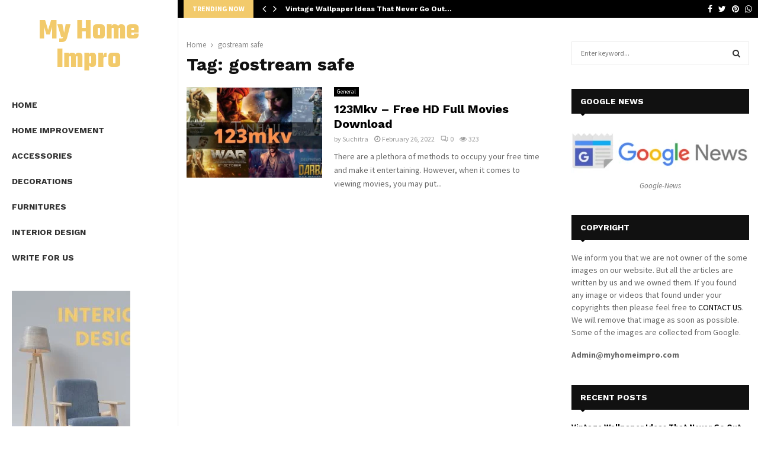

--- FILE ---
content_type: text/html; charset=UTF-8
request_url: https://myhomeimpro.com/tag/gostream-safe/
body_size: 23970
content:
<!DOCTYPE html>
<html lang="en-US">
<head>
	<meta charset="UTF-8">
		<meta name="viewport" content="width=device-width, initial-scale=1">
		<link rel="profile" href="http://gmpg.org/xfn/11">
	<meta name='robots' content='index, follow, max-image-preview:large, max-snippet:-1, max-video-preview:-1' />
<script id="cookie-law-info-gcm-var-js">
var _ckyGcm = {"status":true,"default_settings":[{"analytics":"denied","advertisement":"denied","functional":"denied","necessary":"granted","ad_user_data":"denied","ad_personalization":"denied","regions":"All"}],"wait_for_update":2000,"url_passthrough":false,"ads_data_redaction":false}</script>
<script id="cookie-law-info-gcm-js" type="text/javascript" src="https://myhomeimpro.com/wp-content/plugins/cookie-law-info/lite/frontend/js/gcm.min.js"></script> <script id="cookieyes" type="text/javascript" src="https://cdn-cookieyes.com/client_data/144d3b6580c9fe67c1345fde/script.js"></script>
	<!-- This site is optimized with the Yoast SEO plugin v26.7 - https://yoast.com/wordpress/plugins/seo/ -->
	<title>gostream safe Archives - My Home Impro</title>
	<link rel="canonical" href="https://myhomeimpro.com/tag/gostream-safe/" />
	<meta property="og:locale" content="en_US" />
	<meta property="og:type" content="article" />
	<meta property="og:title" content="gostream safe Archives - My Home Impro" />
	<meta property="og:url" content="https://myhomeimpro.com/tag/gostream-safe/" />
	<meta property="og:site_name" content="My Home Impro" />
	<meta name="twitter:card" content="summary_large_image" />
	<script type="application/ld+json" class="yoast-schema-graph">{"@context":"https://schema.org","@graph":[{"@type":"CollectionPage","@id":"https://myhomeimpro.com/tag/gostream-safe/","url":"https://myhomeimpro.com/tag/gostream-safe/","name":"gostream safe Archives - My Home Impro","isPartOf":{"@id":"https://myhomeimpro.com/#website"},"primaryImageOfPage":{"@id":"https://myhomeimpro.com/tag/gostream-safe/#primaryimage"},"image":{"@id":"https://myhomeimpro.com/tag/gostream-safe/#primaryimage"},"thumbnailUrl":"https://myhomeimpro.com/wp-content/uploads/2022/02/123Mkv.jpg","breadcrumb":{"@id":"https://myhomeimpro.com/tag/gostream-safe/#breadcrumb"},"inLanguage":"en-US"},{"@type":"ImageObject","inLanguage":"en-US","@id":"https://myhomeimpro.com/tag/gostream-safe/#primaryimage","url":"https://myhomeimpro.com/wp-content/uploads/2022/02/123Mkv.jpg","contentUrl":"https://myhomeimpro.com/wp-content/uploads/2022/02/123Mkv.jpg","width":1280,"height":720,"caption":"123Mkv"},{"@type":"BreadcrumbList","@id":"https://myhomeimpro.com/tag/gostream-safe/#breadcrumb","itemListElement":[{"@type":"ListItem","position":1,"name":"Home","item":"https://myhomeimpro.com/"},{"@type":"ListItem","position":2,"name":"gostream safe"}]},{"@type":"WebSite","@id":"https://myhomeimpro.com/#website","url":"https://myhomeimpro.com/","name":"My Home Impro","description":"Write for Us - Home Improvement Guest Post,Home Decor","potentialAction":[{"@type":"SearchAction","target":{"@type":"EntryPoint","urlTemplate":"https://myhomeimpro.com/?s={search_term_string}"},"query-input":{"@type":"PropertyValueSpecification","valueRequired":true,"valueName":"search_term_string"}}],"inLanguage":"en-US"}]}</script>
	<!-- / Yoast SEO plugin. -->


<link rel='dns-prefetch' href='//fonts.googleapis.com' />
<link rel="alternate" type="application/rss+xml" title="My Home Impro &raquo; Feed" href="https://myhomeimpro.com/feed/" />
<link rel="alternate" type="application/rss+xml" title="My Home Impro &raquo; Comments Feed" href="https://myhomeimpro.com/comments/feed/" />
<link rel="alternate" type="application/rss+xml" title="My Home Impro &raquo; gostream safe Tag Feed" href="https://myhomeimpro.com/tag/gostream-safe/feed/" />
<style id='wp-img-auto-sizes-contain-inline-css' type='text/css'>
img:is([sizes=auto i],[sizes^="auto," i]){contain-intrinsic-size:3000px 1500px}
/*# sourceURL=wp-img-auto-sizes-contain-inline-css */
</style>

<style id='wp-emoji-styles-inline-css' type='text/css'>

	img.wp-smiley, img.emoji {
		display: inline !important;
		border: none !important;
		box-shadow: none !important;
		height: 1em !important;
		width: 1em !important;
		margin: 0 0.07em !important;
		vertical-align: -0.1em !important;
		background: none !important;
		padding: 0 !important;
	}
/*# sourceURL=wp-emoji-styles-inline-css */
</style>
<link rel='stylesheet' id='wp-block-library-css' href='https://myhomeimpro.com/wp-includes/css/dist/block-library/style.min.css?ver=6.9' type='text/css' media='all' />
<style id='global-styles-inline-css' type='text/css'>
:root{--wp--preset--aspect-ratio--square: 1;--wp--preset--aspect-ratio--4-3: 4/3;--wp--preset--aspect-ratio--3-4: 3/4;--wp--preset--aspect-ratio--3-2: 3/2;--wp--preset--aspect-ratio--2-3: 2/3;--wp--preset--aspect-ratio--16-9: 16/9;--wp--preset--aspect-ratio--9-16: 9/16;--wp--preset--color--black: #000000;--wp--preset--color--cyan-bluish-gray: #abb8c3;--wp--preset--color--white: #ffffff;--wp--preset--color--pale-pink: #f78da7;--wp--preset--color--vivid-red: #cf2e2e;--wp--preset--color--luminous-vivid-orange: #ff6900;--wp--preset--color--luminous-vivid-amber: #fcb900;--wp--preset--color--light-green-cyan: #7bdcb5;--wp--preset--color--vivid-green-cyan: #00d084;--wp--preset--color--pale-cyan-blue: #8ed1fc;--wp--preset--color--vivid-cyan-blue: #0693e3;--wp--preset--color--vivid-purple: #9b51e0;--wp--preset--gradient--vivid-cyan-blue-to-vivid-purple: linear-gradient(135deg,rgb(6,147,227) 0%,rgb(155,81,224) 100%);--wp--preset--gradient--light-green-cyan-to-vivid-green-cyan: linear-gradient(135deg,rgb(122,220,180) 0%,rgb(0,208,130) 100%);--wp--preset--gradient--luminous-vivid-amber-to-luminous-vivid-orange: linear-gradient(135deg,rgb(252,185,0) 0%,rgb(255,105,0) 100%);--wp--preset--gradient--luminous-vivid-orange-to-vivid-red: linear-gradient(135deg,rgb(255,105,0) 0%,rgb(207,46,46) 100%);--wp--preset--gradient--very-light-gray-to-cyan-bluish-gray: linear-gradient(135deg,rgb(238,238,238) 0%,rgb(169,184,195) 100%);--wp--preset--gradient--cool-to-warm-spectrum: linear-gradient(135deg,rgb(74,234,220) 0%,rgb(151,120,209) 20%,rgb(207,42,186) 40%,rgb(238,44,130) 60%,rgb(251,105,98) 80%,rgb(254,248,76) 100%);--wp--preset--gradient--blush-light-purple: linear-gradient(135deg,rgb(255,206,236) 0%,rgb(152,150,240) 100%);--wp--preset--gradient--blush-bordeaux: linear-gradient(135deg,rgb(254,205,165) 0%,rgb(254,45,45) 50%,rgb(107,0,62) 100%);--wp--preset--gradient--luminous-dusk: linear-gradient(135deg,rgb(255,203,112) 0%,rgb(199,81,192) 50%,rgb(65,88,208) 100%);--wp--preset--gradient--pale-ocean: linear-gradient(135deg,rgb(255,245,203) 0%,rgb(182,227,212) 50%,rgb(51,167,181) 100%);--wp--preset--gradient--electric-grass: linear-gradient(135deg,rgb(202,248,128) 0%,rgb(113,206,126) 100%);--wp--preset--gradient--midnight: linear-gradient(135deg,rgb(2,3,129) 0%,rgb(40,116,252) 100%);--wp--preset--font-size--small: 14px;--wp--preset--font-size--medium: 20px;--wp--preset--font-size--large: 32px;--wp--preset--font-size--x-large: 42px;--wp--preset--font-size--normal: 16px;--wp--preset--font-size--huge: 42px;--wp--preset--spacing--20: 0.44rem;--wp--preset--spacing--30: 0.67rem;--wp--preset--spacing--40: 1rem;--wp--preset--spacing--50: 1.5rem;--wp--preset--spacing--60: 2.25rem;--wp--preset--spacing--70: 3.38rem;--wp--preset--spacing--80: 5.06rem;--wp--preset--shadow--natural: 6px 6px 9px rgba(0, 0, 0, 0.2);--wp--preset--shadow--deep: 12px 12px 50px rgba(0, 0, 0, 0.4);--wp--preset--shadow--sharp: 6px 6px 0px rgba(0, 0, 0, 0.2);--wp--preset--shadow--outlined: 6px 6px 0px -3px rgb(255, 255, 255), 6px 6px rgb(0, 0, 0);--wp--preset--shadow--crisp: 6px 6px 0px rgb(0, 0, 0);}:where(.is-layout-flex){gap: 0.5em;}:where(.is-layout-grid){gap: 0.5em;}body .is-layout-flex{display: flex;}.is-layout-flex{flex-wrap: wrap;align-items: center;}.is-layout-flex > :is(*, div){margin: 0;}body .is-layout-grid{display: grid;}.is-layout-grid > :is(*, div){margin: 0;}:where(.wp-block-columns.is-layout-flex){gap: 2em;}:where(.wp-block-columns.is-layout-grid){gap: 2em;}:where(.wp-block-post-template.is-layout-flex){gap: 1.25em;}:where(.wp-block-post-template.is-layout-grid){gap: 1.25em;}.has-black-color{color: var(--wp--preset--color--black) !important;}.has-cyan-bluish-gray-color{color: var(--wp--preset--color--cyan-bluish-gray) !important;}.has-white-color{color: var(--wp--preset--color--white) !important;}.has-pale-pink-color{color: var(--wp--preset--color--pale-pink) !important;}.has-vivid-red-color{color: var(--wp--preset--color--vivid-red) !important;}.has-luminous-vivid-orange-color{color: var(--wp--preset--color--luminous-vivid-orange) !important;}.has-luminous-vivid-amber-color{color: var(--wp--preset--color--luminous-vivid-amber) !important;}.has-light-green-cyan-color{color: var(--wp--preset--color--light-green-cyan) !important;}.has-vivid-green-cyan-color{color: var(--wp--preset--color--vivid-green-cyan) !important;}.has-pale-cyan-blue-color{color: var(--wp--preset--color--pale-cyan-blue) !important;}.has-vivid-cyan-blue-color{color: var(--wp--preset--color--vivid-cyan-blue) !important;}.has-vivid-purple-color{color: var(--wp--preset--color--vivid-purple) !important;}.has-black-background-color{background-color: var(--wp--preset--color--black) !important;}.has-cyan-bluish-gray-background-color{background-color: var(--wp--preset--color--cyan-bluish-gray) !important;}.has-white-background-color{background-color: var(--wp--preset--color--white) !important;}.has-pale-pink-background-color{background-color: var(--wp--preset--color--pale-pink) !important;}.has-vivid-red-background-color{background-color: var(--wp--preset--color--vivid-red) !important;}.has-luminous-vivid-orange-background-color{background-color: var(--wp--preset--color--luminous-vivid-orange) !important;}.has-luminous-vivid-amber-background-color{background-color: var(--wp--preset--color--luminous-vivid-amber) !important;}.has-light-green-cyan-background-color{background-color: var(--wp--preset--color--light-green-cyan) !important;}.has-vivid-green-cyan-background-color{background-color: var(--wp--preset--color--vivid-green-cyan) !important;}.has-pale-cyan-blue-background-color{background-color: var(--wp--preset--color--pale-cyan-blue) !important;}.has-vivid-cyan-blue-background-color{background-color: var(--wp--preset--color--vivid-cyan-blue) !important;}.has-vivid-purple-background-color{background-color: var(--wp--preset--color--vivid-purple) !important;}.has-black-border-color{border-color: var(--wp--preset--color--black) !important;}.has-cyan-bluish-gray-border-color{border-color: var(--wp--preset--color--cyan-bluish-gray) !important;}.has-white-border-color{border-color: var(--wp--preset--color--white) !important;}.has-pale-pink-border-color{border-color: var(--wp--preset--color--pale-pink) !important;}.has-vivid-red-border-color{border-color: var(--wp--preset--color--vivid-red) !important;}.has-luminous-vivid-orange-border-color{border-color: var(--wp--preset--color--luminous-vivid-orange) !important;}.has-luminous-vivid-amber-border-color{border-color: var(--wp--preset--color--luminous-vivid-amber) !important;}.has-light-green-cyan-border-color{border-color: var(--wp--preset--color--light-green-cyan) !important;}.has-vivid-green-cyan-border-color{border-color: var(--wp--preset--color--vivid-green-cyan) !important;}.has-pale-cyan-blue-border-color{border-color: var(--wp--preset--color--pale-cyan-blue) !important;}.has-vivid-cyan-blue-border-color{border-color: var(--wp--preset--color--vivid-cyan-blue) !important;}.has-vivid-purple-border-color{border-color: var(--wp--preset--color--vivid-purple) !important;}.has-vivid-cyan-blue-to-vivid-purple-gradient-background{background: var(--wp--preset--gradient--vivid-cyan-blue-to-vivid-purple) !important;}.has-light-green-cyan-to-vivid-green-cyan-gradient-background{background: var(--wp--preset--gradient--light-green-cyan-to-vivid-green-cyan) !important;}.has-luminous-vivid-amber-to-luminous-vivid-orange-gradient-background{background: var(--wp--preset--gradient--luminous-vivid-amber-to-luminous-vivid-orange) !important;}.has-luminous-vivid-orange-to-vivid-red-gradient-background{background: var(--wp--preset--gradient--luminous-vivid-orange-to-vivid-red) !important;}.has-very-light-gray-to-cyan-bluish-gray-gradient-background{background: var(--wp--preset--gradient--very-light-gray-to-cyan-bluish-gray) !important;}.has-cool-to-warm-spectrum-gradient-background{background: var(--wp--preset--gradient--cool-to-warm-spectrum) !important;}.has-blush-light-purple-gradient-background{background: var(--wp--preset--gradient--blush-light-purple) !important;}.has-blush-bordeaux-gradient-background{background: var(--wp--preset--gradient--blush-bordeaux) !important;}.has-luminous-dusk-gradient-background{background: var(--wp--preset--gradient--luminous-dusk) !important;}.has-pale-ocean-gradient-background{background: var(--wp--preset--gradient--pale-ocean) !important;}.has-electric-grass-gradient-background{background: var(--wp--preset--gradient--electric-grass) !important;}.has-midnight-gradient-background{background: var(--wp--preset--gradient--midnight) !important;}.has-small-font-size{font-size: var(--wp--preset--font-size--small) !important;}.has-medium-font-size{font-size: var(--wp--preset--font-size--medium) !important;}.has-large-font-size{font-size: var(--wp--preset--font-size--large) !important;}.has-x-large-font-size{font-size: var(--wp--preset--font-size--x-large) !important;}
/*# sourceURL=global-styles-inline-css */
</style>

<style id='classic-theme-styles-inline-css' type='text/css'>
/*! This file is auto-generated */
.wp-block-button__link{color:#fff;background-color:#32373c;border-radius:9999px;box-shadow:none;text-decoration:none;padding:calc(.667em + 2px) calc(1.333em + 2px);font-size:1.125em}.wp-block-file__button{background:#32373c;color:#fff;text-decoration:none}
/*# sourceURL=/wp-includes/css/classic-themes.min.css */
</style>
<link rel='stylesheet' id='contact-form-7-css' href='https://myhomeimpro.com/wp-content/plugins/contact-form-7/includes/css/styles.css?ver=6.1.4' type='text/css' media='all' />
<link rel='stylesheet' id='ez-toc-css' href='https://myhomeimpro.com/wp-content/plugins/easy-table-of-contents/assets/css/screen.min.css?ver=2.0.80' type='text/css' media='all' />
<style id='ez-toc-inline-css' type='text/css'>
div#ez-toc-container .ez-toc-title {font-size: 120%;}div#ez-toc-container .ez-toc-title {font-weight: 500;}div#ez-toc-container ul li , div#ez-toc-container ul li a {font-size: 95%;}div#ez-toc-container ul li , div#ez-toc-container ul li a {font-weight: 500;}div#ez-toc-container nav ul ul li {font-size: 90%;}.ez-toc-box-title {font-weight: bold; margin-bottom: 10px; text-align: center; text-transform: uppercase; letter-spacing: 1px; color: #666; padding-bottom: 5px;position:absolute;top:-4%;left:5%;background-color: inherit;transition: top 0.3s ease;}.ez-toc-box-title.toc-closed {top:-25%;}
.ez-toc-container-direction {direction: ltr;}.ez-toc-counter ul{counter-reset: item ;}.ez-toc-counter nav ul li a::before {content: counters(item, '.', decimal) '. ';display: inline-block;counter-increment: item;flex-grow: 0;flex-shrink: 0;margin-right: .2em; float: left; }.ez-toc-widget-direction {direction: ltr;}.ez-toc-widget-container ul{counter-reset: item ;}.ez-toc-widget-container nav ul li a::before {content: counters(item, '.', decimal) '. ';display: inline-block;counter-increment: item;flex-grow: 0;flex-shrink: 0;margin-right: .2em; float: left; }
/*# sourceURL=ez-toc-inline-css */
</style>
<link rel='stylesheet' id='penci-font-awesome-css' href='https://myhomeimpro.com/wp-content/themes/pennews/css/font-awesome.min.css?ver=4.5.2' type='text/css' media='all' />
<link rel='stylesheet' id='penci-fonts-css' href='//fonts.googleapis.com/css?family=Roboto%3A300%2C300italic%2C400%2C400italic%2C500%2C500italic%2C700%2C700italic%2C800%2C800italic%7CMukta+Vaani%3A300%2C300italic%2C400%2C400italic%2C500%2C500italic%2C700%2C700italic%2C800%2C800italic%7COswald%3A300%2C300italic%2C400%2C400italic%2C500%2C500italic%2C700%2C700italic%2C800%2C800italic%7CTeko%3A300%2C300italic%2C400%2C400italic%2C500%2C500italic%2C700%2C700italic%2C800%2C800italic%7CWork+Sans%3A300%2C300italic%2C400%2C400italic%2C500%2C500italic%2C700%2C700italic%2C800%2C800italic%7CSource+Sans+Pro%3A300%2C300italic%2C400%2C400italic%2C500%2C500italic%2C700%2C700italic%2C800%2C800italic%3A300%2C300italic%2C400%2C400italic%2C500%2C500italic%2C700%2C700italic%2C800%2C800italic%26subset%3Dcyrillic%2Ccyrillic-ext%2Cgreek%2Cgreek-ext%2Clatin-ext&#038;ver=1.0' type='text/css' media='all' />
<link rel='stylesheet' id='penci-vertical-nav-css' href='https://myhomeimpro.com/wp-content/themes/pennews/css/vertical-nav.css?ver=6.5.7' type='text/css' media='all' />
<link rel='stylesheet' id='penci-style-css' href='https://myhomeimpro.com/wp-content/themes/pennews/style.css?ver=6.5.7' type='text/css' media='all' />
<style id='penci-style-inline-css' type='text/css'>
.penci-block-vc.style-title-13:not(.footer-widget).style-title-center .penci-block-heading {border-right: 10px solid transparent; border-left: 10px solid transparent; }.site-branding h1, .site-branding h2 {margin: 0;}.penci-schema-markup { display: none !important; }.penci-entry-media .twitter-video { max-width: none !important; margin: 0 !important; }.penci-entry-media .fb-video { margin-bottom: 0; }.penci-entry-media .post-format-meta > iframe { vertical-align: top; }.penci-single-style-6 .penci-entry-media-top.penci-video-format-dailymotion:after, .penci-single-style-6 .penci-entry-media-top.penci-video-format-facebook:after, .penci-single-style-6 .penci-entry-media-top.penci-video-format-vimeo:after, .penci-single-style-6 .penci-entry-media-top.penci-video-format-twitter:after, .penci-single-style-7 .penci-entry-media-top.penci-video-format-dailymotion:after, .penci-single-style-7 .penci-entry-media-top.penci-video-format-facebook:after, .penci-single-style-7 .penci-entry-media-top.penci-video-format-vimeo:after, .penci-single-style-7 .penci-entry-media-top.penci-video-format-twitter:after { content: none; } .penci-single-style-5 .penci-entry-media.penci-video-format-dailymotion:after, .penci-single-style-5 .penci-entry-media.penci-video-format-facebook:after, .penci-single-style-5 .penci-entry-media.penci-video-format-vimeo:after, .penci-single-style-5 .penci-entry-media.penci-video-format-twitter:after { content: none; }@media screen and (max-width: 960px) { .penci-insta-thumb ul.thumbnails.penci_col_5 li, .penci-insta-thumb ul.thumbnails.penci_col_6 li { width: 33.33% !important; } .penci-insta-thumb ul.thumbnails.penci_col_7 li, .penci-insta-thumb ul.thumbnails.penci_col_8 li, .penci-insta-thumb ul.thumbnails.penci_col_9 li, .penci-insta-thumb ul.thumbnails.penci_col_10 li { width: 25% !important; } }.site-header.header--s12 .penci-menu-toggle-wapper,.site-header.header--s12 .header__social-search { flex: 1; }.site-header.header--s5 .site-branding {  padding-right: 0;margin-right: 40px; }.penci-block_37 .penci_post-meta { padding-top: 8px; }.penci-block_37 .penci-post-excerpt + .penci_post-meta { padding-top: 0; }.penci-hide-text-votes { display: none; }.penci-usewr-review {  border-top: 1px solid #ececec; }.penci-review-score {top: 5px; position: relative; }.penci-social-counter.penci-social-counter--style-3 .penci-social__empty a, .penci-social-counter.penci-social-counter--style-4 .penci-social__empty a, .penci-social-counter.penci-social-counter--style-5 .penci-social__empty a, .penci-social-counter.penci-social-counter--style-6 .penci-social__empty a { display: flex; justify-content: center; align-items: center; }.penci-block-error { padding: 0 20px 20px; }@media screen and (min-width: 1240px){ .penci_dis_padding_bw .penci-content-main.penci-col-4:nth-child(3n+2) { padding-right: 15px; padding-left: 15px; }}.bos_searchbox_widget_class.penci-vc-column-1 #flexi_searchbox #b_searchboxInc .b_submitButton_wrapper{ padding-top: 10px; padding-bottom: 10px; }.mfp-image-holder .mfp-close, .mfp-iframe-holder .mfp-close { background: transparent; border-color: transparent; }h1, h2, h3, h4, h5, h6,.error404 .page-title,
		.error404 .penci-block-vc .penci-block__title, .footer__bottom.style-2 .block-title {font-family: 'Work Sans', sans-serif}.penci-block-vc .penci-block__title, .penci-menu-hbg .penci-block-vc .penci-block__title, .penci-menu-hbg-widgets .menu-hbg-title{ font-family:'Work Sans', sans-serif; }body, button, input, select, textarea,.woocommerce ul.products li.product .button,#site-navigation .penci-megamenu .penci-mega-thumbnail .mega-cat-name{font-family: 'Source Sans Pro', sans-serif}.single .entry-content,.page .entry-content{ font-size:16px; }.main-navigation a,.mobile-sidebar .primary-menu-mobile li a, .penci-menu-hbg .primary-menu-mobile li a{ font-family: 'Work Sans', sans-serif; }.main-navigation a,.mobile-sidebar .primary-menu-mobile li a, .penci-menu-hbg .primary-menu-mobile li a{ font-weight: 700; }.penci-menu-hbg-widgets .menu-hbg-title { font-family:'Work Sans', sans-serif }
		.woocommerce div.product .related > h2,.woocommerce div.product .upsells > h2,
		.post-title-box .post-box-title,.site-content #respond h3,.site-content .widget-title,
		.site-content .widgettitle,
		body.page-template-full-width.page-paged-2 .site-content .widget.penci-block-vc .penci-block__title,
		body:not( .page-template-full-width ) .site-content .widget.penci-block-vc .penci-block__title{ font-size:14px !important;font-family:'Work Sans', sans-serif !important; }.footer__copyright_menu { padding-top:10px; padding-bottom: 10px; }body{ background-color: #fff; }.penci_dis_padding_bw .penci-block-vc.style-title-11:not(.footer-widget) .penci-block__title a,
		.penci_dis_padding_bw .penci-block-vc.style-title-11:not(.footer-widget) .penci-block__title span, 
		.penci_dis_padding_bw .penci-block-vc.style-title-11:not(.footer-widget) .penci-subcat-filter, 
		.penci_dis_padding_bw .penci-block-vc.style-title-11:not(.footer-widget) .penci-slider-nav{ background-color:#ffffff; }.buy-button{ background-color:#f2ca6b !important; }.penci-menuhbg-toggle:hover .lines-button:after,.penci-menuhbg-toggle:hover .penci-lines:before,.penci-menuhbg-toggle:hover .penci-lines:after.penci-login-container a,.penci_list_shortcode li:before,.footer__sidebars .penci-block-vc .penci__post-title a:hover,.penci-viewall-results a:hover,.post-entry .penci-portfolio-filter ul li.active a, .penci-portfolio-filter ul li.active a,.penci-ajax-search-results-wrapper .penci__post-title a:hover{ color: #f2ca6b; }.penci-tweets-widget-content .icon-tweets,.penci-tweets-widget-content .tweet-intents a,.penci-tweets-widget-content .tweet-intents span:after,.woocommerce .star-rating span,.woocommerce .comment-form p.stars a:hover,.woocommerce div.product .woocommerce-tabs ul.tabs li a:hover,.penci-subcat-list .flexMenu-viewMore:hover a, .penci-subcat-list .flexMenu-viewMore:focus a,.penci-subcat-list .flexMenu-viewMore .flexMenu-popup .penci-subcat-item a:hover,.penci-owl-carousel-style .owl-dot.active span, .penci-owl-carousel-style .owl-dot:hover span,.penci-owl-carousel-slider .owl-dot.active span,.penci-owl-carousel-slider .owl-dot:hover span{ color: #f2ca6b; }.penci-owl-carousel-slider .owl-dot.active span,.penci-owl-carousel-slider .owl-dot:hover span{ background-color: #f2ca6b; }blockquote, q,.penci-post-pagination a:hover,a:hover,.penci-entry-meta a:hover,.penci-portfolio-below_img .inner-item-portfolio .portfolio-desc a:hover h3,.main-navigation.penci_disable_padding_menu > ul:not(.children) > li:hover > a,.main-navigation.penci_disable_padding_menu > ul:not(.children) > li:active > a,.main-navigation.penci_disable_padding_menu > ul:not(.children) > li.current-menu-item > a,.main-navigation.penci_disable_padding_menu > ul:not(.children) > li.current-menu-ancestor > a,.main-navigation.penci_disable_padding_menu > ul:not(.children) > li.current-category-ancestor > a,.site-header.header--s11 .main-navigation.penci_enable_line_menu .menu > li:hover > a,.site-header.header--s11 .main-navigation.penci_enable_line_menu .menu > li:active > a,.site-header.header--s11 .main-navigation.penci_enable_line_menu .menu > li.current-menu-item > a,.main-navigation.penci_disable_padding_menu ul.menu > li > a:hover,.main-navigation ul li:hover > a,.main-navigation ul li:active > a,.main-navigation li.current-menu-item > a,#site-navigation .penci-megamenu .penci-mega-child-categories a.cat-active,#site-navigation .penci-megamenu .penci-content-megamenu .penci-mega-latest-posts .penci-mega-post a:not(.mega-cat-name):hover,.penci-post-pagination h5 a:hover{ color: #f2ca6b; }.penci-menu-hbg .primary-menu-mobile li a:hover,.penci-menu-hbg .primary-menu-mobile li.toggled-on > a,.penci-menu-hbg .primary-menu-mobile li.toggled-on > .dropdown-toggle,.penci-menu-hbg .primary-menu-mobile li.current-menu-item > a,.penci-menu-hbg .primary-menu-mobile li.current-menu-item > .dropdown-toggle,.mobile-sidebar .primary-menu-mobile li a:hover,.mobile-sidebar .primary-menu-mobile li.toggled-on-first > a,.mobile-sidebar .primary-menu-mobile li.toggled-on > a,.mobile-sidebar .primary-menu-mobile li.toggled-on > .dropdown-toggle,.mobile-sidebar .primary-menu-mobile li.current-menu-item > a,.mobile-sidebar .primary-menu-mobile li.current-menu-item > .dropdown-toggle,.mobile-sidebar #sidebar-nav-logo a,.mobile-sidebar #sidebar-nav-logo a:hover.mobile-sidebar #sidebar-nav-logo:before,.penci-recipe-heading a.penci-recipe-print,.widget a:hover,.widget.widget_recent_entries li a:hover, .widget.widget_recent_comments li a:hover, .widget.widget_meta li a:hover,.penci-topbar a:hover,.penci-topbar ul li:hover,.penci-topbar ul li a:hover,.penci-topbar ul.menu li ul.sub-menu li a:hover,.site-branding a, .site-branding .site-title{ color: #f2ca6b; }.penci-viewall-results a:hover,.penci-ajax-search-results-wrapper .penci__post-title a:hover,.header__search_dis_bg .search-click:hover,.header__social-media a:hover,.penci-login-container .link-bottom a,.error404 .page-content a,.penci-no-results .search-form .search-submit:hover,.error404 .page-content .search-form .search-submit:hover,.penci_breadcrumbs a:hover, .penci_breadcrumbs a:hover span,.penci-archive .entry-meta a:hover,.penci-caption-above-img .wp-caption a:hover,.penci-author-content .author-social:hover,.entry-content a,.comment-content a,.penci-page-style-5 .penci-active-thumb .penci-entry-meta a:hover,.penci-single-style-5 .penci-active-thumb .penci-entry-meta a:hover{ color: #f2ca6b; }blockquote:not(.wp-block-quote).style-2:before{ background-color: transparent; }blockquote.style-2:before,blockquote:not(.wp-block-quote),blockquote.style-2 cite, blockquote.style-2 .author,blockquote.style-3 cite, blockquote.style-3 .author,.woocommerce ul.products li.product .price,.woocommerce ul.products li.product .price ins,.woocommerce div.product p.price ins,.woocommerce div.product span.price ins, .woocommerce div.product p.price, .woocommerce div.product span.price,.woocommerce div.product .entry-summary div[itemprop="description"] blockquote:before, .woocommerce div.product .woocommerce-tabs #tab-description blockquote:before,.woocommerce-product-details__short-description blockquote:before,.woocommerce div.product .entry-summary div[itemprop="description"] blockquote cite, .woocommerce div.product .entry-summary div[itemprop="description"] blockquote .author,.woocommerce div.product .woocommerce-tabs #tab-description blockquote cite, .woocommerce div.product .woocommerce-tabs #tab-description blockquote .author,.woocommerce div.product .product_meta > span a:hover,.woocommerce div.product .woocommerce-tabs ul.tabs li.active{ color: #f2ca6b; }.woocommerce #respond input#submit.alt.disabled:hover,.woocommerce #respond input#submit.alt:disabled:hover,.woocommerce #respond input#submit.alt:disabled[disabled]:hover,.woocommerce a.button.alt.disabled,.woocommerce a.button.alt.disabled:hover,.woocommerce a.button.alt:disabled,.woocommerce a.button.alt:disabled:hover,.woocommerce a.button.alt:disabled[disabled],.woocommerce a.button.alt:disabled[disabled]:hover,.woocommerce button.button.alt.disabled,.woocommerce button.button.alt.disabled:hover,.woocommerce button.button.alt:disabled,.woocommerce button.button.alt:disabled:hover,.woocommerce button.button.alt:disabled[disabled],.woocommerce button.button.alt:disabled[disabled]:hover,.woocommerce input.button.alt.disabled,.woocommerce input.button.alt.disabled:hover,.woocommerce input.button.alt:disabled,.woocommerce input.button.alt:disabled:hover,.woocommerce input.button.alt:disabled[disabled],.woocommerce input.button.alt:disabled[disabled]:hover{ background-color: #f2ca6b; }.woocommerce ul.cart_list li .amount, .woocommerce ul.product_list_widget li .amount,.woocommerce table.shop_table td.product-name a:hover,.woocommerce-cart .cart-collaterals .cart_totals table td .amount,.woocommerce .woocommerce-info:before,.woocommerce form.checkout table.shop_table .order-total .amount,.post-entry .penci-portfolio-filter ul li a:hover,.post-entry .penci-portfolio-filter ul li.active a,.penci-portfolio-filter ul li a:hover,.penci-portfolio-filter ul li.active a,#bbpress-forums li.bbp-body ul.forum li.bbp-forum-info a:hover,#bbpress-forums li.bbp-body ul.topic li.bbp-topic-title a:hover,#bbpress-forums li.bbp-body ul.forum li.bbp-forum-info .bbp-forum-content a,#bbpress-forums li.bbp-body ul.topic p.bbp-topic-meta a,#bbpress-forums .bbp-breadcrumb a:hover, #bbpress-forums .bbp-breadcrumb .bbp-breadcrumb-current:hover,#bbpress-forums .bbp-forum-freshness a:hover,#bbpress-forums .bbp-topic-freshness a:hover{ color: #f2ca6b; }.footer__bottom a,.footer__logo a, .footer__logo a:hover,.site-info a,.site-info a:hover,.sub-footer-menu li a:hover,.footer__sidebars a:hover,.penci-block-vc .social-buttons a:hover,.penci-inline-related-posts .penci_post-meta a:hover,.penci__general-meta .penci_post-meta a:hover,.penci-block_video.style-1 .penci_post-meta a:hover,.penci-block_video.style-7 .penci_post-meta a:hover,.penci-block-vc .penci-block__title a:hover,.penci-block-vc.style-title-2 .penci-block__title a:hover,.penci-block-vc.style-title-2:not(.footer-widget) .penci-block__title a:hover,.penci-block-vc.style-title-4 .penci-block__title a:hover,.penci-block-vc.style-title-4:not(.footer-widget) .penci-block__title a:hover,.penci-block-vc .penci-subcat-filter .penci-subcat-item a.active, .penci-block-vc .penci-subcat-filter .penci-subcat-item a:hover ,.penci-block_1 .penci_post-meta a:hover,.penci-inline-related-posts.penci-irp-type-grid .penci__post-title:hover{ color: #f2ca6b; }.penci-block_10 .penci-posted-on a,.penci-block_10 .penci-block__title a:hover,.penci-block_10 .penci__post-title a:hover,.penci-block_26 .block26_first_item .penci__post-title:hover,.penci-block_30 .penci_post-meta a:hover,.penci-block_33 .block33_big_item .penci_post-meta a:hover,.penci-block_36 .penci-chart-text,.penci-block_video.style-1 .block_video_first_item.penci-title-ab-img .penci_post_content a:hover,.penci-block_video.style-1 .block_video_first_item.penci-title-ab-img .penci_post-meta a:hover,.penci-block_video.style-6 .penci__post-title:hover,.penci-block_video.style-7 .penci__post-title:hover,.penci-owl-featured-area.style-12 .penci-small_items h3 a:hover,.penci-owl-featured-area.style-12 .penci-small_items .penci-slider__meta a:hover ,.penci-owl-featured-area.style-12 .penci-small_items .owl-item.current h3 a,.penci-owl-featured-area.style-13 .penci-small_items h3 a:hover,.penci-owl-featured-area.style-13 .penci-small_items .penci-slider__meta a:hover,.penci-owl-featured-area.style-13 .penci-small_items .owl-item.current h3 a,.penci-owl-featured-area.style-14 .penci-small_items h3 a:hover,.penci-owl-featured-area.style-14 .penci-small_items .penci-slider__meta a:hover ,.penci-owl-featured-area.style-14 .penci-small_items .owl-item.current h3 a,.penci-owl-featured-area.style-17 h3 a:hover,.penci-owl-featured-area.style-17 .penci-slider__meta a:hover,.penci-fslider28-wrapper.penci-block-vc .penci-slider-nav a:hover,.penci-videos-playlist .penci-video-nav .penci-video-playlist-item .penci-video-play-icon,.penci-videos-playlist .penci-video-nav .penci-video-playlist-item.is-playing { color: #f2ca6b; }.penci-block_video.style-7 .penci_post-meta a:hover,.penci-ajax-more.disable_bg_load_more .penci-ajax-more-button:hover, .penci-ajax-more.disable_bg_load_more .penci-block-ajax-more-button:hover{ color: #f2ca6b; }.site-main #buddypress input[type=submit]:hover,.site-main #buddypress div.generic-button a:hover,.site-main #buddypress .comment-reply-link:hover,.site-main #buddypress a.button:hover,.site-main #buddypress a.button:focus,.site-main #buddypress ul.button-nav li a:hover,.site-main #buddypress ul.button-nav li.current a,.site-main #buddypress .dir-search input[type=submit]:hover, .site-main #buddypress .groups-members-search input[type=submit]:hover,.site-main #buddypress div.item-list-tabs ul li.selected a,.site-main #buddypress div.item-list-tabs ul li.current a,.site-main #buddypress div.item-list-tabs ul li a:hover{ border-color: #f2ca6b;background-color: #f2ca6b; }.site-main #buddypress table.notifications thead tr, .site-main #buddypress table.notifications-settings thead tr,.site-main #buddypress table.profile-settings thead tr, .site-main #buddypress table.profile-fields thead tr,.site-main #buddypress table.profile-settings thead tr, .site-main #buddypress table.profile-fields thead tr,.site-main #buddypress table.wp-profile-fields thead tr, .site-main #buddypress table.messages-notices thead tr,.site-main #buddypress table.forum thead tr{ border-color: #f2ca6b;background-color: #f2ca6b; }.site-main .bbp-pagination-links a:hover, .site-main .bbp-pagination-links span.current,#buddypress div.item-list-tabs:not(#subnav) ul li.selected a, #buddypress div.item-list-tabs:not(#subnav) ul li.current a, #buddypress div.item-list-tabs:not(#subnav) ul li a:hover,#buddypress ul.item-list li div.item-title a, #buddypress ul.item-list li h4 a,div.bbp-template-notice a,#bbpress-forums li.bbp-body ul.topic li.bbp-topic-title a,#bbpress-forums li.bbp-body .bbp-forums-list li,.site-main #buddypress .activity-header a:first-child, #buddypress .comment-meta a:first-child, #buddypress .acomment-meta a:first-child{ color: #f2ca6b !important; }.single-tribe_events .tribe-events-schedule .tribe-events-cost{ color: #f2ca6b; }.tribe-events-list .tribe-events-loop .tribe-event-featured,#tribe-events .tribe-events-button,#tribe-events .tribe-events-button:hover,#tribe_events_filters_wrapper input[type=submit],.tribe-events-button, .tribe-events-button.tribe-active:hover,.tribe-events-button.tribe-inactive,.tribe-events-button:hover,.tribe-events-calendar td.tribe-events-present div[id*=tribe-events-daynum-],.tribe-events-calendar td.tribe-events-present div[id*=tribe-events-daynum-]>a,#tribe-bar-form .tribe-bar-submit input[type=submit]:hover{ background-color: #f2ca6b; }.woocommerce span.onsale,.show-search:after,select option:focus,.woocommerce .widget_shopping_cart p.buttons a:hover, .woocommerce.widget_shopping_cart p.buttons a:hover, .woocommerce .widget_price_filter .price_slider_amount .button:hover, .woocommerce div.product form.cart .button:hover,.woocommerce .widget_price_filter .ui-slider .ui-slider-handle,.penci-block-vc.style-title-2:not(.footer-widget) .penci-block__title a, .penci-block-vc.style-title-2:not(.footer-widget) .penci-block__title span,.penci-block-vc.style-title-3:not(.footer-widget) .penci-block-heading:after,.penci-block-vc.style-title-4:not(.footer-widget) .penci-block__title a, .penci-block-vc.style-title-4:not(.footer-widget) .penci-block__title span,.penci-archive .penci-archive__content .penci-cat-links a:hover,.mCSB_scrollTools .mCSB_dragger .mCSB_dragger_bar,.penci-block-vc .penci-cat-name:hover,#buddypress .activity-list li.load-more, #buddypress .activity-list li.load-newest,#buddypress .activity-list li.load-more:hover, #buddypress .activity-list li.load-newest:hover,.site-main #buddypress button:hover, .site-main #buddypress a.button:hover, .site-main #buddypress input[type=button]:hover, .site-main #buddypress input[type=reset]:hover{ background-color: #f2ca6b; }.penci-block-vc.style-title-grid:not(.footer-widget) .penci-block__title span, .penci-block-vc.style-title-grid:not(.footer-widget) .penci-block__title a,.penci-block-vc .penci_post_thumb:hover .penci-cat-name,.mCSB_scrollTools .mCSB_dragger:active .mCSB_dragger_bar,.mCSB_scrollTools .mCSB_dragger.mCSB_dragger_onDrag .mCSB_dragger_bar,.main-navigation > ul:not(.children) > li:hover > a,.main-navigation > ul:not(.children) > li:active > a,.main-navigation > ul:not(.children) > li.current-menu-item > a,.main-navigation.penci_enable_line_menu > ul:not(.children) > li > a:before,.main-navigation a:hover,#site-navigation .penci-megamenu .penci-mega-thumbnail .mega-cat-name:hover,#site-navigation .penci-megamenu .penci-mega-thumbnail:hover .mega-cat-name,.penci-review-process span,.penci-review-score-total,.topbar__trending .headline-title,.header__search:not(.header__search_dis_bg) .search-click,.cart-icon span.items-number{ background-color: #f2ca6b; }.main-navigation > ul:not(.children) > li.highlight-button > a{ background-color: #f2ca6b; }.main-navigation > ul:not(.children) > li.highlight-button:hover > a,.main-navigation > ul:not(.children) > li.highlight-button:active > a,.main-navigation > ul:not(.children) > li.highlight-button.current-category-ancestor > a,.main-navigation > ul:not(.children) > li.highlight-button.current-menu-ancestor > a,.main-navigation > ul:not(.children) > li.highlight-button.current-menu-item > a{ border-color: #f2ca6b; }.login__form .login__form__login-submit input:hover,.penci-login-container .penci-login input[type="submit"]:hover,.penci-archive .penci-entry-categories a:hover,.single .penci-cat-links a:hover,.page .penci-cat-links a:hover,.woocommerce #respond input#submit:hover, .woocommerce a.button:hover, .woocommerce button.button:hover, .woocommerce input.button:hover,.woocommerce div.product .entry-summary div[itemprop="description"]:before,.woocommerce div.product .entry-summary div[itemprop="description"] blockquote .author span:after, .woocommerce div.product .woocommerce-tabs #tab-description blockquote .author span:after,.woocommerce-product-details__short-description blockquote .author span:after,.woocommerce #respond input#submit.alt:hover, .woocommerce a.button.alt:hover, .woocommerce button.button.alt:hover, .woocommerce input.button.alt:hover,#scroll-to-top:hover,div.wpforms-container .wpforms-form input[type=submit]:hover,div.wpforms-container .wpforms-form button[type=submit]:hover,div.wpforms-container .wpforms-form .wpforms-page-button:hover,div.wpforms-container .wpforms-form .wpforms-page-button:hover,#respond #submit:hover,.wpcf7 input[type="submit"]:hover,.widget_wysija input[type="submit"]:hover{ background-color: #f2ca6b; }.penci-block_video .penci-close-video:hover,.penci-block_5 .penci_post_thumb:hover .penci-cat-name,.penci-block_25 .penci_post_thumb:hover .penci-cat-name,.penci-block_8 .penci_post_thumb:hover .penci-cat-name,.penci-block_14 .penci_post_thumb:hover .penci-cat-name,.penci-block-vc.style-title-grid .penci-block__title span, .penci-block-vc.style-title-grid .penci-block__title a,.penci-block_7 .penci_post_thumb:hover .penci-order-number,.penci-block_15 .penci-post-order,.penci-news_ticker .penci-news_ticker__title{ background-color: #f2ca6b; }.penci-owl-featured-area .penci-item-mag:hover .penci-slider__cat .penci-cat-name,.penci-owl-featured-area .penci-slider__cat .penci-cat-name:hover,.penci-owl-featured-area.style-12 .penci-small_items .owl-item.current .penci-cat-name,.penci-owl-featured-area.style-13 .penci-big_items .penci-slider__cat .penci-cat-name,.penci-owl-featured-area.style-13 .button-read-more:hover,.penci-owl-featured-area.style-13 .penci-small_items .owl-item.current .penci-cat-name,.penci-owl-featured-area.style-14 .penci-small_items .owl-item.current .penci-cat-name,.penci-owl-featured-area.style-18 .penci-slider__cat .penci-cat-name{ background-color: #f2ca6b; }.show-search .show-search__content:after,.penci-wide-content .penci-owl-featured-area.style-23 .penci-slider__text,.penci-grid_2 .grid2_first_item:hover .penci-cat-name,.penci-grid_2 .penci-post-item:hover .penci-cat-name,.penci-grid_3 .penci-post-item:hover .penci-cat-name,.penci-grid_1 .penci-post-item:hover .penci-cat-name,.penci-videos-playlist .penci-video-nav .penci-playlist-title,.widget-area .penci-videos-playlist .penci-video-nav .penci-video-playlist-item .penci-video-number,.widget-area .penci-videos-playlist .penci-video-nav .penci-video-playlist-item .penci-video-play-icon,.widget-area .penci-videos-playlist .penci-video-nav .penci-video-playlist-item .penci-video-paused-icon,.penci-owl-featured-area.style-17 .penci-slider__text::after,#scroll-to-top:hover{ background-color: #f2ca6b; }.featured-area-custom-slider .penci-owl-carousel-slider .owl-dot span,.main-navigation > ul:not(.children) > li ul.sub-menu,.error404 .not-found,.error404 .penci-block-vc,.woocommerce .woocommerce-error, .woocommerce .woocommerce-info, .woocommerce .woocommerce-message,.penci-owl-featured-area.style-12 .penci-small_items,.penci-owl-featured-area.style-12 .penci-small_items .owl-item.current .penci_post_thumb,.penci-owl-featured-area.style-13 .button-read-more:hover{ border-color: #f2ca6b; }.widget .tagcloud a:hover,.penci-social-buttons .penci-social-item.like.liked,.site-footer .widget .tagcloud a:hover,.penci-recipe-heading a.penci-recipe-print:hover,.penci-custom-slider-container .pencislider-content .pencislider-btn-trans:hover,button:hover,.button:hover, .entry-content a.button:hover,.penci-vc-btn-wapper .penci-vc-btn.penci-vcbtn-trans:hover, input[type="button"]:hover,input[type="reset"]:hover,input[type="submit"]:hover,.penci-ajax-more .penci-ajax-more-button:hover,.penci-ajax-more .penci-portfolio-more-button:hover,.woocommerce nav.woocommerce-pagination ul li a:focus, .woocommerce nav.woocommerce-pagination ul li a:hover,.woocommerce nav.woocommerce-pagination ul li span.current,.penci-block_10 .penci-more-post:hover,.penci-block_15 .penci-more-post:hover,.penci-block_36 .penci-more-post:hover,.penci-block_video.style-7 .penci-owl-carousel-slider .owl-dot.active span,.penci-block_video.style-7 .penci-owl-carousel-slider .owl-dot:hover span ,.penci-block_video.style-7 .penci-owl-carousel-slider .owl-dot:hover span ,.penci-ajax-more .penci-ajax-more-button:hover,.penci-ajax-more .penci-block-ajax-more-button:hover,.penci-ajax-more .penci-ajax-more-button.loading-posts:hover, .penci-ajax-more .penci-block-ajax-more-button.loading-posts:hover,.site-main #buddypress .activity-list li.load-more a:hover, .site-main #buddypress .activity-list li.load-newest a,.penci-owl-carousel-slider.penci-tweets-slider .owl-dots .owl-dot.active span, .penci-owl-carousel-slider.penci-tweets-slider .owl-dots .owl-dot:hover span,.penci-pagination:not(.penci-ajax-more) span.current, .penci-pagination:not(.penci-ajax-more) a:hover{border-color:#f2ca6b;background-color: #f2ca6b;}.penci-owl-featured-area.style-23 .penci-slider-overlay{ 
		background: -moz-linear-gradient(left, transparent 26%, #f2ca6b  65%);
	    background: -webkit-gradient(linear, left top, right top, color-stop(26%, #f2ca6b ), color-stop(65%, transparent));
	    background: -webkit-linear-gradient(left, transparent 26%, #f2ca6b 65%);
	    background: -o-linear-gradient(left, transparent 26%, #f2ca6b 65%);
	    background: -ms-linear-gradient(left, transparent 26%, #f2ca6b 65%);
	    background: linear-gradient(to right, transparent 26%, #f2ca6b 65%);
	    filter: progid:DXImageTransform.Microsoft.gradient(startColorstr='#f2ca6b', endColorstr='#f2ca6b', GradientType=1);
		 }.site-main #buddypress .activity-list li.load-more a, .site-main #buddypress .activity-list li.load-newest a,.header__search:not(.header__search_dis_bg) .search-click:hover,.tagcloud a:hover,.site-footer .widget .tagcloud a:hover{ transition: all 0.3s; opacity: 0.8; }.penci-loading-animation-1 .penci-loading-animation,.penci-loading-animation-1 .penci-loading-animation:before,.penci-loading-animation-1 .penci-loading-animation:after,.penci-loading-animation-5 .penci-loading-animation,.penci-loading-animation-6 .penci-loading-animation:before,.penci-loading-animation-7 .penci-loading-animation,.penci-loading-animation-8 .penci-loading-animation,.penci-loading-animation-9 .penci-loading-circle-inner:before,.penci-load-thecube .penci-load-cube:before,.penci-three-bounce .one,.penci-three-bounce .two,.penci-three-bounce .three{ background-color: #f2ca6b; }#main .widget .tagcloud a{ }#main .widget .tagcloud a:hover{}.single .penci-cat-links a:hover, .page .penci-cat-links a:hover{ background-color:#f2ca6b; }.penci-menu-hbg { width:300px; transform: translateX(-300px); -webkit-transform: translateX(-300px); -moz-transform: translateX(-300px); }.penci-menu-hbg.penci-menu-hbg-right {transform: translateX(300px); -webkit-transform: translateX(300px); -moz-transform: translateX(300px);}.penci-menu-hbg .penci-block-vc .penci-block__title span:before, .penci-menu-hbg .penci-block-vc .penci-block__title span:after,.penci-menu-hbg-widgets .menu-hbg-title span:before,.penci-menu-hbg-widgets .menu-hbg-title span:after{width:300px}.penci-vernav-poleft.penci-menuhbg-open .penci-vernav-toggle{left: 300px;}.penci-vernav-poright.penci-menuhbg-open .penci-vernav-toggle{right: 300px;}@media only screen and (min-width: 1240px) {.penci-vernav-enable .penci-menu-hbg-left + .penci-wrapper-boxed{padding-left: 300px;}.penci-vernav-enable .penci-menu-hbg-right + .penci-wrapper-boxed{padding-right: 300px;}.penci-vernav-enable .is-sticky .site-header{width: calc(100% - 300px);}}.penci-menu-hbg .primary-menu-mobile li, .penci-menu-hbg ul.sub-menu{ border-color:#ffffff ; }body.penci-body-boxed, body.custom-background.penci-body-boxed {  background-image: url(https://myhomeimpro.com/wp-content/uploads/2022/07/banner.jpg);}
/*# sourceURL=penci-style-inline-css */
</style>
<script type="text/javascript" src="https://myhomeimpro.com/wp-includes/js/jquery/jquery.min.js?ver=3.7.1" id="jquery-core-js"></script>
<script type="text/javascript" src="https://myhomeimpro.com/wp-includes/js/jquery/jquery-migrate.min.js?ver=3.4.1" id="jquery-migrate-js"></script>
<link rel="EditURI" type="application/rsd+xml" title="RSD" href="https://myhomeimpro.com/xmlrpc.php?rsd" />
<meta name="generator" content="WordPress 6.9" />
<script type="application/ld+json">{
    "@context": "http:\/\/schema.org\/",
    "@type": "organization",
    "@id": "#organization",
    "logo": "",
    "url": "https:\/\/myhomeimpro.com\/",
    "name": "My Home Impro",
    "description": "Write for Us - Home Improvement Guest Post,Home Decor"
}</script><script type="application/ld+json">{
    "@context": "http:\/\/schema.org\/",
    "@type": "WebSite",
    "name": "My Home Impro",
    "alternateName": "Write for Us - Home Improvement Guest Post,Home Decor",
    "url": "https:\/\/myhomeimpro.com\/"
}</script><script type="application/ld+json">{
    "@context": "http:\/\/schema.org\/",
    "@type": "WPSideBar",
    "name": "Sidebar Right",
    "alternateName": "Add widgets here to display them on blog and single",
    "url": "https:\/\/myhomeimpro.com\/tag\/gostream-safe"
}</script><script type="application/ld+json">{
    "@context": "http:\/\/schema.org\/",
    "@type": "WPSideBar",
    "name": "Hamburger Widget Below",
    "alternateName": "Display widgets on below menu on menu hamburger",
    "url": "https:\/\/myhomeimpro.com\/tag\/gostream-safe"
}</script><meta property="fb:app_id" content="348280475330978"><style type="text/css" id="custom-background-css">
body.custom-background { background-color: #ffffff; }
</style>
	<!-- Google tag (gtag.js) -->
<script async src="https://www.googletagmanager.com/gtag/js?id=G-5CSXHQJEPD"></script>
<script>
  window.dataLayer = window.dataLayer || [];
  function gtag(){dataLayer.push(arguments);}
  gtag('js', new Date());

  gtag('config', 'G-5CSXHQJEPD');
</script><link rel="icon" href="https://myhomeimpro.com/wp-content/uploads/2020/02/cropped-4-interesting-logo-design-techniques-that-redefine-the-mores-of-creativity-32x32.png" sizes="32x32" />
<link rel="icon" href="https://myhomeimpro.com/wp-content/uploads/2020/02/cropped-4-interesting-logo-design-techniques-that-redefine-the-mores-of-creativity-192x192.png" sizes="192x192" />
<link rel="apple-touch-icon" href="https://myhomeimpro.com/wp-content/uploads/2020/02/cropped-4-interesting-logo-design-techniques-that-redefine-the-mores-of-creativity-180x180.png" />
<meta name="msapplication-TileImage" content="https://myhomeimpro.com/wp-content/uploads/2020/02/cropped-4-interesting-logo-design-techniques-that-redefine-the-mores-of-creativity-270x270.png" />
	<style>
		a.custom-button.pencisc-button {
			background: transparent;
			color: #D3347B;
			border: 2px solid #D3347B;
			line-height: 36px;
			padding: 0 20px;
			font-size: 14px;
			font-weight: bold;
		}
		a.custom-button.pencisc-button:hover {
			background: #D3347B;
			color: #fff;
			border: 2px solid #D3347B;
		}
		a.custom-button.pencisc-button.pencisc-small {
			line-height: 28px;
			font-size: 12px;
		}
		a.custom-button.pencisc-button.pencisc-large {
			line-height: 46px;
			font-size: 18px;
		}
	</style>
	
	<!-- Global site tag (gtag.js) - Google Analytics -->
<script async src="https://www.googletagmanager.com/gtag/js?id=UA-155215016-1"></script>
<script>
  window.dataLayer = window.dataLayer || [];
  function gtag(){dataLayer.push(arguments);}
  gtag('js', new Date());

  gtag('config', 'UA-155215016-1');
</script>

	<meta name="publication-media-verification"content="088a1e08f58249fa94896917a5acab1a">
	
</head>

<body class="archive tag tag-gostream-safe tag-413 custom-background wp-theme-pennews group-blog hfeed header-sticky penci_enable_ajaxsearch penci-vernav-enable penci-vernav-poleft penci_sticky_content_sidebar penci_dis_padding_bw blog-default sidebar-right">


<a class="penci-vernav-toggle" href="#"><i class="fa fa-bars"></i></a>
<div class="penci-menu-hbg penci-vernav-show penci-menu-hbg-left">
	<a class="penci-vernav-toggle penci-vernav-toggle2" href="#"><i class="fa fa-bars"></i></a>
	<div class="penci-menu-hbg-inner">
		<div class="penci-hbg-header">
			<div class="penci-hbg-logo site-branding"><h2 class="site-title"><a href="https://myhomeimpro.com/" rel="home">My Home Impro</a></h2></div>		</div>
		<div class="penci-hbg-content">
			<div class="penci-menu-hbg-widgets1">
							</div>
							<nav class="menu-hamburger-navigation" itemscope itemtype="http://schema.org/SiteNavigationElement">
					<ul id="primary-menu-mobile" class="primary-menu-mobile"><li id="menu-item-999" class="menu-item menu-item-type-custom menu-item-object-custom menu-item-home menu-item-999"><a href="https://myhomeimpro.com/">Home</a></li>
<li id="menu-item-11" class="menu-item menu-item-type-taxonomy menu-item-object-category menu-item-11"><a href="https://myhomeimpro.com/category/home-improvement/">Home Improvement</a></li>
<li id="menu-item-8" class="menu-item menu-item-type-taxonomy menu-item-object-category menu-item-8"><a href="https://myhomeimpro.com/category/accessories/">ACCESSORIES</a></li>
<li id="menu-item-9" class="menu-item menu-item-type-taxonomy menu-item-object-category menu-item-9"><a href="https://myhomeimpro.com/category/decorations/">Decorations</a></li>
<li id="menu-item-10" class="menu-item menu-item-type-taxonomy menu-item-object-category menu-item-10"><a href="https://myhomeimpro.com/category/furnitures/">Furnitures</a></li>
<li id="menu-item-13" class="menu-item menu-item-type-taxonomy menu-item-object-category menu-item-13"><a href="https://myhomeimpro.com/category/interior-design-tips/">Interior Design</a></li>
<li id="menu-item-130" class="menu-item menu-item-type-post_type menu-item-object-page menu-item-130"><a href="https://myhomeimpro.com/write-for-us/">Write for Us</a></li>
</ul>				</nav>
						<div class="penci-menu-hbg-widgets2">
				<div id="text-2" class="penci-menu-hbg-widgets widget widget_text">			<div class="textwidget"><p><img fetchpriority="high" decoding="async" class="alignnone size-medium wp-image-1878" src="https://myhomeimpro.com/wp-content/uploads/2022/07/banner-200x300.jpg" alt="" width="200" height="300" srcset="https://myhomeimpro.com/wp-content/uploads/2022/07/banner-200x300.jpg 200w, https://myhomeimpro.com/wp-content/uploads/2022/07/banner-683x1024.jpg 683w, https://myhomeimpro.com/wp-content/uploads/2022/07/banner-768x1152.jpg 768w, https://myhomeimpro.com/wp-content/uploads/2022/07/banner-267x400.jpg 267w, https://myhomeimpro.com/wp-content/uploads/2022/07/banner-585x878.jpg 585w, https://myhomeimpro.com/wp-content/uploads/2022/07/banner.jpg 900w" sizes="(max-width: 200px) 100vw, 200px" /></p>
</div>
		</div>			</div>
		</div>
		<div class="penci-hbg-footer">
			<div class="penci_menu_hbg_ftext">@2022 - Myhomeimpro. All Right Reserved. </div>							<div class="penci-menu-hbg-socials">
					<a class="social-media-item socail_media__facebook" target="_blank" href="https://www.facebook.com/pg/myhomeimpro" title="Facebook" rel="noopener"><span class="socail-media-item__content"><i class="fa fa-facebook"></i><span class="social_title screen-reader-text">Facebook</span></span></a><a class="social-media-item socail_media__twitter" target="_blank" href="https://twitter.com/myhomeimpro" title="Twitter" rel="noopener"><span class="socail-media-item__content"><i class="fa fa-twitter"></i><span class="social_title screen-reader-text">Twitter</span></span></a><a class="social-media-item socail_media__pinterest" target="_blank" href="https://in.pinterest.com/myhomeimpro/" title="Pinterest" rel="noopener"><span class="socail-media-item__content"><i class="fa fa-pinterest"></i><span class="social_title screen-reader-text">Pinterest</span></span></a><a class="social-media-item socail_media__whatsapp" target="_blank" href="https://wa.link/zz35r0" title="Whatsapp" rel="noopener"><span class="socail-media-item__content"><i class="fa fa-whatsapp"></i><span class="social_title screen-reader-text">Whatsapp</span></span></a>				</div>
			
		</div>
	</div>
</div><div id="page" class="site penci-wrapper-boxed">
	<div class="penci-topbar clearfix style-1">
	<div class="penci-topbar_container topbar-width-default">

					<div class="penci-topbar__left">
				<div class="topbar_item topbar__trending penci-block-vc"><span class="headline-title">Trending now</span>	<span class="penci-trending-nav ">
		<a class="penci-slider-prev" href="#"><i class="fa fa-angle-left"></i></a>
		<a class="penci-slider-next" href="#"><i class="fa fa-angle-right"></i></a>
	</span>
<div class="penci-owl-carousel-slider" data-items="1" data-auto="0" data-autotime="4000" data-speed="400" data-loop="0" data-dots="0" data-nav="0" data-autowidth="0" data-vertical="1"><h3 class="penci__post-title entry-title"><a href="https://myhomeimpro.com/vintage-wallpaper-ideas/">Vintage Wallpaper Ideas That Never Go Out&hellip;</a></h3><h3 class="penci__post-title entry-title"><a href="https://myhomeimpro.com/upgrade-your-home-in-3-days/">Upgrade Your Home in 3 Days: Projects&hellip;</a></h3><h3 class="penci__post-title entry-title"><a href="https://myhomeimpro.com/drhomey-handy-tips/">DrHomey Handy Tips: The Ultimate Guide for&hellip;</a></h3><h3 class="penci__post-title entry-title"><a href="https://myhomeimpro.com/eco-friendly-waterproof-power-station/">How to Transform Your Home with an&hellip;</a></h3><h3 class="penci__post-title entry-title"><a href="https://myhomeimpro.com/manual-washing-machine/">Manual Washing Machine – The Ultimate Eco-Friendly&hellip;</a></h3><h3 class="penci__post-title entry-title"><a href="https://myhomeimpro.com/ikea-catio/">Ultimate Guide to Building an IKEA Catio:&hellip;</a></h3><h3 class="penci__post-title entry-title"><a href="https://myhomeimpro.com/lap-length-formula/">Complete Guide to Lap Length Formula as&hellip;</a></h3><h3 class="penci__post-title entry-title"><a href="https://myhomeimpro.com/rustic-home-decor/">The Ultimate Guide to Rustic Home Decor:&hellip;</a></h3><h3 class="penci__post-title entry-title"><a href="https://myhomeimpro.com/best-practices-for-sustainable-construction-in-2025/">Best Practices for Sustainable Construction in 2025</a></h3><h3 class="penci__post-title entry-title"><a href="https://myhomeimpro.com/laundry-ideas-tips/">Fresh Laundry Ideas: Hacks, Eco-Friendly Tips &#038;&hellip;</a></h3></div></div>			</div>
			<div class="penci-topbar__right">
				<div class="topbar_item topbar__social-media">
	<a class="social-media-item socail_media__facebook" target="_blank" href="https://www.facebook.com/pg/myhomeimpro" title="Facebook" rel="noopener"><span class="socail-media-item__content"><i class="fa fa-facebook"></i><span class="social_title screen-reader-text">Facebook</span></span></a><a class="social-media-item socail_media__twitter" target="_blank" href="https://twitter.com/myhomeimpro" title="Twitter" rel="noopener"><span class="socail-media-item__content"><i class="fa fa-twitter"></i><span class="social_title screen-reader-text">Twitter</span></span></a><a class="social-media-item socail_media__pinterest" target="_blank" href="https://in.pinterest.com/myhomeimpro/" title="Pinterest" rel="noopener"><span class="socail-media-item__content"><i class="fa fa-pinterest"></i><span class="social_title screen-reader-text">Pinterest</span></span></a><a class="social-media-item socail_media__whatsapp" target="_blank" href="https://wa.link/zz35r0" title="Whatsapp" rel="noopener"><span class="socail-media-item__content"><i class="fa fa-whatsapp"></i><span class="social_title screen-reader-text">Whatsapp</span></span></a></div>


			</div>
			</div>
</div>
<div class="site-header-wrapper"></div>	<div id="content" class="site-content">
	<div id="primary" class="content-area penci-archive">
		<main id="main" class="site-main" >
			<div class="penci-container">
				<div class="penci-container__content penci-con_sb2_sb1">
					<div class="penci-wide-content penci-content-novc penci-sticky-content">
						<div class="theiaStickySidebar">
						<div  id="penci-archive__content" class="penci-archive__content penci-layout-blog-default">
														<div class="penci_breadcrumbs "><ul itemscope itemtype="http://schema.org/BreadcrumbList"><li itemprop="itemListElement" itemscope itemtype="http://schema.org/ListItem"><a class="home" href="https://myhomeimpro.com" itemprop="item"><span itemprop="name">Home</span></a><meta itemprop="position" content="1" /></li><li itemprop="itemListElement" itemscope itemtype="http://schema.org/ListItem"><i class="fa fa-angle-right"></i><a href="https://myhomeimpro.com/tag/gostream-safe/" itemprop="item"><span itemprop="name">gostream safe</span></a><meta itemprop="position" content="2" /></li></ul></div>															<header class="entry-header penci-entry-header penci-archive-entry-header">
									<h1 class="page-title penci-page-title penci-title-">Tag: <span>gostream safe</span></h1>								</header>
																					<div class="penci-archive__list_posts">
								<article class="penci-imgtype-landscape post-1679 post type-post status-publish format-standard has-post-thumbnail hentry category-general tag-123-gomovies tag-123-gostream tag-123-movies tag-123-movies-gomovies tag-123-movies-gomoviesgomoviesuk-com tag-123-movies-com-gomovies tag-123freemovies tag-123mkv tag-123movie tag-123movies tag-123movies-go tag-123movies-gomovies tag-123movies-gomovies-free tag-123movies-gostream tag-123movies-gostream-site tag-123movies-la tag-123movies-new-site tag-123movies-new-site-name tag-123movies-reddit tag-123movies-site tag-123movies-com tag-123movies-net tag-123movies-to tag-123movies123 tag-123movies4u tag-123movieshub tag-avengers-endgame-gomovies tag-crazy-rich-asians-gomovies tag-game-of-thrones-gomovies tag-go-stream tag-gomoevies tag-gomovie tag-gomovies tag-gomovies-123 tag-gomovies-2-0 tag-gomovies-alternative tag-gomovies-app tag-gomovies-game-of-thrones tag-gomovies-go tag-gomovies-hub tag-gomovies-online tag-gomovies-reddit tag-gomovies-sc tag-gomovies-tech tag-gomovies-to tag-gomovies-unblocked tag-gomovies-website tag-gomovies-yesmovies tag-gomovies123 tag-gomoviesuk tag-gostream tag-gostream-123 tag-gostream-123movie tag-gostream-123movies tag-gostream-app tag-gostream-co tag-gostream-downloader tag-gostream-game-of-thrones tag-gostream-is tag-gostream-movie tag-gostream-movie-website tag-gostream-movies tag-gostream-movies-123 tag-gostream-movies-is tag-gostream-net tag-gostream-reddit tag-gostream-safe tag-gostream-site tag-gostream-sites tag-gostream-to tag-gostream-tv tag-gostream-tv-shows tag-gostream-twitter tag-gostream-websites tag-https-gomovies tag-infinity-war-gomovies tag-is tag-is-gostream-safe tag-letmewatchthis tag-movies-123 tag-movies123 tag-sites-like-gostream tag-streamm4u tag-the-nun-gomovies tag-venom-gomovies penci-post-item">

	<div class="article_content penci_media_object">
					<div class="entry-media penci_mobj__img">
				<a class="penci-link-post penci-image-holder penci-lazy" href="https://myhomeimpro.com/123mkv/" data-src="https://myhomeimpro.com/wp-content/uploads/2022/02/123Mkv-480x320.jpg"></a>
											</div>
				<div class="entry-text penci_mobj__body">
			<header class="entry-header">
				<span class="penci-cat-links"><a href="https://myhomeimpro.com/category/general/" rel="category tag">General</a></span><h2 class="entry-title"><a href="https://myhomeimpro.com/123mkv/" rel="bookmark">123Mkv &#8211; Free HD Full Movies Download</a></h2><div class="penci-schema-markup"><span class="author vcard"><a class="url fn n" href="https://myhomeimpro.com/author/admin/">Suchitra</a></span><time class="entry-date published" datetime="2022-02-26T05:44:49+00:00">February 26, 2022</time><time class="updated" datetime="2023-12-11T12:07:38+00:00">December 11, 2023</time></div>					<div class="entry-meta">
						<span class="entry-meta-item penci-byline">by <span class="author vcard"><a class="url fn n" href="https://myhomeimpro.com/author/admin/">Suchitra</a></span></span><span class="entry-meta-item penci-posted-on"><i class="fa fa-clock-o"></i><a href="https://myhomeimpro.com/123mkv/" rel="bookmark"><time class="entry-date published" datetime="2022-02-26T05:44:49+00:00">February 26, 2022</time><time class="updated" datetime="2023-12-11T12:07:38+00:00">December 11, 2023</time></a></span><span class="entry-meta-item penci-comment-count"><a class="penci_pmeta-link" href="https://myhomeimpro.com/123mkv/#respond"><i class="la la-comments"></i>0</a></span><span class="entry-meta-item penci-post-countview"><span class="entry-meta-item penci-post-countview penci_post-meta_item"><i class="fa fa-eye"></i><span class="penci-post-countview-number penci-post-countview-p1679">323</span></span></span>					</div><!-- .entry-meta -->
								</header><!-- .entry-header -->
			<div class="entry-content">There are a plethora of methods to occupy your free time and make it entertaining. However, when it comes to viewing movies, you may put...</div>						<footer class="entry-footer">
				<span class="tags-links penci-tags-links"><a href="https://myhomeimpro.com/tag/123-gomovies/" rel="tag">123 gomovies</a><a href="https://myhomeimpro.com/tag/123-gostream/" rel="tag">123 gostream</a><a href="https://myhomeimpro.com/tag/123-movies/" rel="tag">123 movies</a><a href="https://myhomeimpro.com/tag/123-movies-gomovies/" rel="tag">123 movies gomovies</a><a href="https://myhomeimpro.com/tag/123-movies-gomoviesgomoviesuk-com/" rel="tag">123 movies gomoviesgomoviesuk com</a><a href="https://myhomeimpro.com/tag/123-movies-com-gomovies/" rel="tag">123 movies.com gomovies</a><a href="https://myhomeimpro.com/tag/123freemovies/" rel="tag">123freemovies</a><a href="https://myhomeimpro.com/tag/123mkv/" rel="tag">123Mkv</a><a href="https://myhomeimpro.com/tag/123movie/" rel="tag">123movie</a><a href="https://myhomeimpro.com/tag/123movies/" rel="tag">123movies</a><a href="https://myhomeimpro.com/tag/123movies-go/" rel="tag">123movies go</a><a href="https://myhomeimpro.com/tag/123movies-gomovies/" rel="tag">123movies gomovies</a><a href="https://myhomeimpro.com/tag/123movies-gomovies-free/" rel="tag">123movies gomovies free</a><a href="https://myhomeimpro.com/tag/123movies-gostream/" rel="tag">123movies gostream</a><a href="https://myhomeimpro.com/tag/123movies-gostream-site/" rel="tag">123movies gostream site</a><a href="https://myhomeimpro.com/tag/123movies-la/" rel="tag">123movies la</a><a href="https://myhomeimpro.com/tag/123movies-new-site/" rel="tag">123movies new site</a><a href="https://myhomeimpro.com/tag/123movies-new-site-name/" rel="tag">123movies new site name</a><a href="https://myhomeimpro.com/tag/123movies-reddit/" rel="tag">123movies reddit</a><a href="https://myhomeimpro.com/tag/123movies-site/" rel="tag">123movies site</a><a href="https://myhomeimpro.com/tag/123movies-com/" rel="tag">123movies.com</a><a href="https://myhomeimpro.com/tag/123movies-net/" rel="tag">123movies.net</a><a href="https://myhomeimpro.com/tag/123movies-to/" rel="tag">123movies.to</a><a href="https://myhomeimpro.com/tag/123movies123/" rel="tag">123movies123</a><a href="https://myhomeimpro.com/tag/123movies4u/" rel="tag">123movies4u</a><a href="https://myhomeimpro.com/tag/123movieshub/" rel="tag">123movieshub</a><a href="https://myhomeimpro.com/tag/avengers-endgame-gomovies/" rel="tag">avengers endgame gomovies</a><a href="https://myhomeimpro.com/tag/crazy-rich-asians-gomovies/" rel="tag">crazy rich asians gomovies</a><a href="https://myhomeimpro.com/tag/game-of-thrones-gomovies/" rel="tag">game of thrones gomovies</a><a href="https://myhomeimpro.com/tag/go-stream/" rel="tag">go stream</a><a href="https://myhomeimpro.com/tag/gomoevies/" rel="tag">gomoevies</a><a href="https://myhomeimpro.com/tag/gomovie/" rel="tag">gomovie</a><a href="https://myhomeimpro.com/tag/gomovies/" rel="tag">gomovies</a><a href="https://myhomeimpro.com/tag/gomovies-123/" rel="tag">gomovies 123</a><a href="https://myhomeimpro.com/tag/gomovies-2-0/" rel="tag">gomovies 2.0</a><a href="https://myhomeimpro.com/tag/gomovies-alternative/" rel="tag">gomovies alternative</a><a href="https://myhomeimpro.com/tag/gomovies-app/" rel="tag">gomovies app</a><a href="https://myhomeimpro.com/tag/gomovies-game-of-thrones/" rel="tag">gomovies game of thrones</a><a href="https://myhomeimpro.com/tag/gomovies-go/" rel="tag">gomovies go</a><a href="https://myhomeimpro.com/tag/gomovies-hub/" rel="tag">gomovies hub</a><a href="https://myhomeimpro.com/tag/gomovies-online/" rel="tag">gomovies online</a><a href="https://myhomeimpro.com/tag/gomovies-reddit/" rel="tag">gomovies reddit</a><a href="https://myhomeimpro.com/tag/gomovies-sc/" rel="tag">gomovies sc</a><a href="https://myhomeimpro.com/tag/gomovies-tech/" rel="tag">gomovies tech</a><a href="https://myhomeimpro.com/tag/gomovies-to/" rel="tag">gomovies to</a><a href="https://myhomeimpro.com/tag/gomovies-unblocked/" rel="tag">gomovies unblocked</a><a href="https://myhomeimpro.com/tag/gomovies-website/" rel="tag">gomovies website</a><a href="https://myhomeimpro.com/tag/gomovies-yesmovies/" rel="tag">gomovies yesmovies</a><a href="https://myhomeimpro.com/tag/gomovies123/" rel="tag">gomovies123</a><a href="https://myhomeimpro.com/tag/gomoviesuk/" rel="tag">gomoviesuk</a><a href="https://myhomeimpro.com/tag/gostream/" rel="tag">gostream</a><a href="https://myhomeimpro.com/tag/gostream-123/" rel="tag">gostream 123</a><a href="https://myhomeimpro.com/tag/gostream-123movie/" rel="tag">gostream 123movie</a><a href="https://myhomeimpro.com/tag/gostream-123movies/" rel="tag">gostream 123movies</a><a href="https://myhomeimpro.com/tag/gostream-app/" rel="tag">gostream app</a><a href="https://myhomeimpro.com/tag/gostream-co/" rel="tag">gostream co</a><a href="https://myhomeimpro.com/tag/gostream-downloader/" rel="tag">gostream downloader</a><a href="https://myhomeimpro.com/tag/gostream-game-of-thrones/" rel="tag">gostream game of thrones</a><a href="https://myhomeimpro.com/tag/gostream-is/" rel="tag">gostream is</a><a href="https://myhomeimpro.com/tag/gostream-movie/" rel="tag">gostream movie</a><a href="https://myhomeimpro.com/tag/gostream-movie-website/" rel="tag">gostream movie website</a><a href="https://myhomeimpro.com/tag/gostream-movies/" rel="tag">gostream movies</a><a href="https://myhomeimpro.com/tag/gostream-movies-123/" rel="tag">gostream movies 123</a><a href="https://myhomeimpro.com/tag/gostream-movies-is/" rel="tag">gostream movies is</a><a href="https://myhomeimpro.com/tag/gostream-net/" rel="tag">gostream net</a><a href="https://myhomeimpro.com/tag/gostream-reddit/" rel="tag">gostream reddit</a><a href="https://myhomeimpro.com/tag/gostream-safe/" rel="tag">gostream safe</a><a href="https://myhomeimpro.com/tag/gostream-site/" rel="tag">gostream site</a><a href="https://myhomeimpro.com/tag/gostream-sites/" rel="tag">gostream sites</a><a href="https://myhomeimpro.com/tag/gostream-to/" rel="tag">gostream to</a><a href="https://myhomeimpro.com/tag/gostream-tv/" rel="tag">gostream tv</a><a href="https://myhomeimpro.com/tag/gostream-tv-shows/" rel="tag">gostream tv shows</a><a href="https://myhomeimpro.com/tag/gostream-twitter/" rel="tag">gostream twitter</a><a href="https://myhomeimpro.com/tag/gostream-websites/" rel="tag">gostream websites</a><a href="https://myhomeimpro.com/tag/https-gomovies/" rel="tag">https://gomovies</a><a href="https://myhomeimpro.com/tag/infinity-war-gomovies/" rel="tag">infinity war gomovies</a><a href="https://myhomeimpro.com/tag/is/" rel="tag">is</a><a href="https://myhomeimpro.com/tag/is-gostream-safe/" rel="tag">is gostream safe</a><a href="https://myhomeimpro.com/tag/letmewatchthis/" rel="tag">letmewatchthis</a><a href="https://myhomeimpro.com/tag/movies-123/" rel="tag">movies 123</a><a href="https://myhomeimpro.com/tag/movies123/" rel="tag">movies123</a><a href="https://myhomeimpro.com/tag/sites-like-gostream/" rel="tag">sites like gostream</a><a href="https://myhomeimpro.com/tag/streamm4u/" rel="tag">streamm4u</a><a href="https://myhomeimpro.com/tag/the-nun-gomovies/" rel="tag">the nun gomovies</a><a href="https://myhomeimpro.com/tag/venom-gomovies/" rel="tag">venom gomovies</a></span>			</footer><!-- .entry-footer -->
		</div>
	</div>
</article><!-- #post-## -->
							</div>
													</div>
						</div>
					</div>
										
<aside class="widget-area widget-area-1 penci-sticky-sidebar penci-sidebar-widgets">
	<div class="theiaStickySidebar">
	<div id="search-2" class="widget  penci-block-vc penci-widget-sidebar style-title-13 style-title-left widget_search"><form method="get" class="search-form" action="https://myhomeimpro.com/">
	<label>
		<span class="screen-reader-text">Search for:</span>
		<input type="search" class="search-field" placeholder="Enter keyword..." value="" name="s">
	</label>
	<button type="submit" class="search-submit">
		<i class="fa fa-search"></i>
		<span class="screen-reader-text">Search</span>
	</button>
</form>
</div><div id="media_image-2" class="widget  penci-block-vc penci-widget-sidebar style-title-13 style-title-left widget_media_image"><div class="penci-block-heading"><h4 class="widget-title penci-block__title"><span>Google News</span></h4></div><figure style="width: 300px" class="wp-caption alignnone"><a href="https://news.google.com/publications/CAAqBwgKMPXBpgsw3cy-Aw?hl=en-IN&#038;gl=IN&#038;ceid=IN%3Aen"><img width="300" height="83" src="https://myhomeimpro.com/wp-content/uploads/2022/07/Google-News.png" class="image wp-image-1884  attachment-full size-full" alt="Google-News" style="max-width: 100%; height: auto;" decoding="async" loading="lazy" /></a><figcaption class="wp-caption-text">Google-News</figcaption></figure></div><div id="text-3" class="widget  penci-block-vc penci-widget-sidebar style-title-13 style-title-left widget_text"><div class="penci-block-heading"><h4 class="widget-title penci-block__title"><span>Copyright</span></h4></div>			<div class="textwidget"><p>We inform you that we are not owner of the some images on our website. But all the articles are written by us and we owned them. If you found any image or videos that found under your copyrights then please feel free to <a href="https://myhomeimpro.com/contact/">CONTACT US</a>. We will remove that image as soon as possible. Some of the images are collected from Google.</p>
<p><strong>Admin@myhomeimpro.com</strong></p>
</div>
		</div>
		<div id="recent-posts-2" class="widget  penci-block-vc penci-widget-sidebar style-title-13 style-title-left widget_recent_entries">
		<div class="penci-block-heading"><h4 class="widget-title penci-block__title"><span>Recent Posts</span></h4></div>
		<ul>
											<li>
					<a href="https://myhomeimpro.com/vintage-wallpaper-ideas/">Vintage Wallpaper Ideas That Never Go Out of Style</a>
									</li>
											<li>
					<a href="https://myhomeimpro.com/upgrade-your-home-in-3-days/">Upgrade Your Home in 3 Days: Projects for Labor Day</a>
									</li>
											<li>
					<a href="https://myhomeimpro.com/drhomey-handy-tips/">DrHomey Handy Tips: The Ultimate Guide for Smart and Simple Living</a>
									</li>
											<li>
					<a href="https://myhomeimpro.com/eco-friendly-waterproof-power-station/">How to Transform Your Home with an Eco-Friendly waterproof industrial portable power station?</a>
									</li>
											<li>
					<a href="https://myhomeimpro.com/manual-washing-machine/">Manual Washing Machine – The Ultimate Eco-Friendly Laundry Solution</a>
									</li>
					</ul>

		</div><div id="categories-3" class="widget  penci-block-vc penci-widget-sidebar style-title-13 style-title-left widget_categories"><div class="penci-block-heading"><h4 class="widget-title penci-block__title"><span>Categories</span></h4></div>
			<ul>
					<li class="cat-item cat-item-4"><a href="https://myhomeimpro.com/category/accessories/">ACCESSORIES <span class="category-item-count">(21)</span></a>
</li>
	<li class="cat-item cat-item-118"><a href="https://myhomeimpro.com/category/bathroom/">Bathroom <span class="category-item-count">(10)</span></a>
</li>
	<li class="cat-item cat-item-95"><a href="https://myhomeimpro.com/category/bed-room/">Bed Room <span class="category-item-count">(16)</span></a>
</li>
	<li class="cat-item cat-item-7"><a href="https://myhomeimpro.com/category/celebrity-homes/">CELEBRITY HOMES <span class="category-item-count">(1)</span></a>
</li>
	<li class="cat-item cat-item-8"><a href="https://myhomeimpro.com/category/construction-rentals/">CONSTRUCTION RENTALS <span class="category-item-count">(26)</span></a>
</li>
	<li class="cat-item cat-item-96"><a href="https://myhomeimpro.com/category/decor/">Decor <span class="category-item-count">(4)</span></a>
</li>
	<li class="cat-item cat-item-2"><a href="https://myhomeimpro.com/category/decorations/">DECORATIONS <span class="category-item-count">(20)</span></a>
</li>
	<li class="cat-item cat-item-814"><a href="https://myhomeimpro.com/category/doors/">Doors <span class="category-item-count">(2)</span></a>
</li>
	<li class="cat-item cat-item-9"><a href="https://myhomeimpro.com/category/equipments-and-rentals/">EQUIPMENTS AND RENTALS <span class="category-item-count">(5)</span></a>
</li>
	<li class="cat-item cat-item-157"><a href="https://myhomeimpro.com/category/error-codes/">Error Codes <span class="category-item-count">(19)</span></a>
</li>
	<li class="cat-item cat-item-372"><a href="https://myhomeimpro.com/category/flooring/">Flooring <span class="category-item-count">(8)</span></a>
</li>
	<li class="cat-item cat-item-87"><a href="https://myhomeimpro.com/category/free-articles/">free articles <span class="category-item-count">(7)</span></a>
</li>
	<li class="cat-item cat-item-3"><a href="https://myhomeimpro.com/category/furnitures/">FURNITURES <span class="category-item-count">(41)</span></a>
</li>
	<li class="cat-item cat-item-297"><a href="https://myhomeimpro.com/category/gaming/">Gaming <span class="category-item-count">(1)</span></a>
</li>
	<li class="cat-item cat-item-10"><a href="https://myhomeimpro.com/category/garden-landscape-rentals/">GARDEN LANDSCAPE RENTALS <span class="category-item-count">(12)</span></a>
</li>
	<li class="cat-item cat-item-377"><a href="https://myhomeimpro.com/category/general/">General <span class="category-item-count">(35)</span></a>
</li>
	<li class="cat-item cat-item-6"><a href="https://myhomeimpro.com/category/home-improvement/">HOME IMPROVEMENT <span class="category-item-count">(226)</span></a>
</li>
	<li class="cat-item cat-item-119"><a href="https://myhomeimpro.com/category/home-security/">Home Security <span class="category-item-count">(11)</span></a>
</li>
	<li class="cat-item cat-item-5"><a href="https://myhomeimpro.com/category/house-plans/">HOUSE PLANS <span class="category-item-count">(128)</span></a>
</li>
	<li class="cat-item cat-item-347"><a href="https://myhomeimpro.com/category/how-to/">How To <span class="category-item-count">(43)</span></a>
</li>
	<li class="cat-item cat-item-12"><a href="https://myhomeimpro.com/category/information/">INFORMATION <span class="category-item-count">(6)</span></a>
</li>
	<li class="cat-item cat-item-11"><a href="https://myhomeimpro.com/category/interior-design-tips/">Interior Design Tips <span class="category-item-count">(47)</span></a>
</li>
	<li class="cat-item cat-item-116"><a href="https://myhomeimpro.com/category/kitchen/">Kitchen <span class="category-item-count">(6)</span></a>
</li>
	<li class="cat-item cat-item-97"><a href="https://myhomeimpro.com/category/living-room/">Living Room <span class="category-item-count">(12)</span></a>
</li>
	<li class="cat-item cat-item-810"><a href="https://myhomeimpro.com/category/misc/">Misc <span class="category-item-count">(2)</span></a>
</li>
	<li class="cat-item cat-item-831"><a href="https://myhomeimpro.com/category/real-esatet/">Real Esatet <span class="category-item-count">(1)</span></a>
</li>
	<li class="cat-item cat-item-832"><a href="https://myhomeimpro.com/category/real-estate/">Real Estate <span class="category-item-count">(1)</span></a>
</li>
	<li class="cat-item cat-item-357"><a href="https://myhomeimpro.com/category/roof-replacement/">Roof Replacement <span class="category-item-count">(1)</span></a>
</li>
	<li class="cat-item cat-item-13"><a href="https://myhomeimpro.com/category/tools/">TOOLS <span class="category-item-count">(12)</span></a>
</li>
	<li class="cat-item cat-item-1"><a href="https://myhomeimpro.com/category/uncategorized/">Uncategorized <span class="category-item-count">(3)</span></a>
</li>
			</ul>

			</div>	</div>
</aside><!-- #secondary -->
				</div>
			</div>
		</main><!-- #main -->
	</div><!-- #primary -->

	</div><!-- #content -->
	<footer id="colophon" class="site-footer" itemscope itemtype="http://schema.org/WPFooter">
		<meta itemprop="name" content="Webpage footer for My Home Impro"/>
		<meta itemprop="description" content="Write for Us - Home Improvement Guest Post,Home Decor"/>
		<meta itemprop="keywords" content="Data Protection, Copyright Data"/>
		<meta itemprop="copyrightYear" content="2026"/>
		<meta itemprop="copyrightHolder" content="My Home Impro"/>
										<div class="footer__copyright_menu">
			<div class="footer__sidebars-inner penci-container-fluid penci_bottom-sub penci_has_copyright penci_has_menu">
			<div class="site-info">
				@2021 - myhomeimpro.com. All Right Reserved.  Designed by <a href="https://www.honeywebsolutions.com/write-for-us/"> Honey Web Solutions</a>
			</div><!-- .site-info -->
			<div class="sub-footer-menu"><ul id="menu-footer-menu" class="menu"><li id="menu-item-1003" class="menu-item menu-item-type-post_type menu-item-object-page menu-item-1003"><a href="https://myhomeimpro.com/about-me/">About</a></li>
<li id="menu-item-1001" class="menu-item menu-item-type-post_type menu-item-object-page menu-item-1001"><a href="https://myhomeimpro.com/write-for-us/">Write for Us</a></li>
<li id="menu-item-1004" class="menu-item menu-item-type-post_type menu-item-object-page menu-item-1004"><a href="https://myhomeimpro.com/contact/">Contact</a></li>
<li id="menu-item-2345" class="menu-item menu-item-type-custom menu-item-object-custom menu-item-2345"><a href="https://www.thallalokesh.com/write-for-us/">SEO Write for us</a></li>
<li id="menu-item-2712" class="menu-item menu-item-type-post_type menu-item-object-page menu-item-2712"><a href="https://myhomeimpro.com/disclaimer/">Disclaimer</a></li>
<li id="menu-item-2713" class="menu-item menu-item-type-post_type menu-item-object-page menu-item-2713"><a href="https://myhomeimpro.com/terms-and-conditions/">Terms</a></li>
<li id="menu-item-2714" class="menu-item menu-item-type-post_type menu-item-object-page menu-item-2714"><a href="https://myhomeimpro.com/privacy-policy/">Privacy Policy</a></li>
</ul></div>		</div>
	</div>	</footer><!-- #colophon -->
</div><!-- #page -->

<aside class="mobile-sidebar ">

				<div class="header-social sidebar-nav-social">
			<div class="inner-header-social">
				<a class="social-media-item socail_media__facebook" target="_blank" href="https://www.facebook.com/pg/myhomeimpro" title="Facebook" rel="noopener"><span class="socail-media-item__content"><i class="fa fa-facebook"></i><span class="social_title screen-reader-text">Facebook</span></span></a><a class="social-media-item socail_media__twitter" target="_blank" href="https://twitter.com/myhomeimpro" title="Twitter" rel="noopener"><span class="socail-media-item__content"><i class="fa fa-twitter"></i><span class="social_title screen-reader-text">Twitter</span></span></a><a class="social-media-item socail_media__pinterest" target="_blank" href="https://in.pinterest.com/myhomeimpro/" title="Pinterest" rel="noopener"><span class="socail-media-item__content"><i class="fa fa-pinterest"></i><span class="social_title screen-reader-text">Pinterest</span></span></a><a class="social-media-item socail_media__whatsapp" target="_blank" href="https://wa.link/zz35r0" title="Whatsapp" rel="noopener"><span class="socail-media-item__content"><i class="fa fa-whatsapp"></i><span class="social_title screen-reader-text">Whatsapp</span></span></a>			</div>
		</div>
				<nav class="mobile-navigation" itemscope itemtype="http://schema.org/SiteNavigationElement">
			<ul id="primary-menu-mobile" class="primary-menu-mobile"><li class="menu-item menu-item-type-custom menu-item-object-custom menu-item-home menu-item-999"><a href="https://myhomeimpro.com/">Home</a></li>
<li class="menu-item menu-item-type-taxonomy menu-item-object-category menu-item-11"><a href="https://myhomeimpro.com/category/home-improvement/">Home Improvement</a></li>
<li class="menu-item menu-item-type-taxonomy menu-item-object-category menu-item-8"><a href="https://myhomeimpro.com/category/accessories/">ACCESSORIES</a></li>
<li class="menu-item menu-item-type-taxonomy menu-item-object-category menu-item-9"><a href="https://myhomeimpro.com/category/decorations/">Decorations</a></li>
<li class="menu-item menu-item-type-taxonomy menu-item-object-category menu-item-10"><a href="https://myhomeimpro.com/category/furnitures/">Furnitures</a></li>
<li class="menu-item menu-item-type-taxonomy menu-item-object-category menu-item-13"><a href="https://myhomeimpro.com/category/interior-design-tips/">Interior Design</a></li>
<li class="menu-item menu-item-type-post_type menu-item-object-page menu-item-130"><a href="https://myhomeimpro.com/write-for-us/">Write for Us</a></li>
</ul>		</nav>
	</aside>
<a id="close-sidebar-nav" class="header-1"><i class="fa fa-close"></i></a>
	<a href="#" id="scroll-to-top"><i class="fa fa-angle-up"></i></a>
<script type="speculationrules">
{"prefetch":[{"source":"document","where":{"and":[{"href_matches":"/*"},{"not":{"href_matches":["/wp-*.php","/wp-admin/*","/wp-content/uploads/*","/wp-content/*","/wp-content/plugins/*","/wp-content/themes/pennews/*","/*\\?(.+)"]}},{"not":{"selector_matches":"a[rel~=\"nofollow\"]"}},{"not":{"selector_matches":".no-prefetch, .no-prefetch a"}}]},"eagerness":"conservative"}]}
</script>
<script type="text/javascript" src="https://myhomeimpro.com/wp-includes/js/dist/hooks.min.js?ver=dd5603f07f9220ed27f1" id="wp-hooks-js"></script>
<script type="text/javascript" src="https://myhomeimpro.com/wp-includes/js/dist/i18n.min.js?ver=c26c3dc7bed366793375" id="wp-i18n-js"></script>
<script type="text/javascript" id="wp-i18n-js-after">
/* <![CDATA[ */
wp.i18n.setLocaleData( { 'text direction\u0004ltr': [ 'ltr' ] } );
//# sourceURL=wp-i18n-js-after
/* ]]> */
</script>
<script type="text/javascript" src="https://myhomeimpro.com/wp-content/plugins/contact-form-7/includes/swv/js/index.js?ver=6.1.4" id="swv-js"></script>
<script type="text/javascript" id="contact-form-7-js-before">
/* <![CDATA[ */
var wpcf7 = {
    "api": {
        "root": "https:\/\/myhomeimpro.com\/wp-json\/",
        "namespace": "contact-form-7\/v1"
    },
    "cached": 1
};
//# sourceURL=contact-form-7-js-before
/* ]]> */
</script>
<script type="text/javascript" src="https://myhomeimpro.com/wp-content/plugins/contact-form-7/includes/js/index.js?ver=6.1.4" id="contact-form-7-js"></script>
<script type="text/javascript" id="penci-js-extra">
/* <![CDATA[ */
var PENCILOCALIZE = {"ajaxUrl":"https://myhomeimpro.com/wp-admin/admin-ajax.php","nonce":"810493f4d1","errorMsg":"Something wrong happened. Please try again.","login":"Email Address","password":"Password","errorPass":"\u003Cp class=\"message message-error\"\u003EPassword does not match the confirm password\u003C/p\u003E","prevNumber":"1","minlengthSearch":"0","linkTitle":"View More","linkTextAll":"Menu","linkText":"More"};
//# sourceURL=penci-js-extra
/* ]]> */
</script>
<script type="text/javascript" src="https://myhomeimpro.com/wp-content/themes/pennews/js/script.min.js?ver=6.5.7" id="penci-js"></script>
<script id="wp-emoji-settings" type="application/json">
{"baseUrl":"https://s.w.org/images/core/emoji/17.0.2/72x72/","ext":".png","svgUrl":"https://s.w.org/images/core/emoji/17.0.2/svg/","svgExt":".svg","source":{"concatemoji":"https://myhomeimpro.com/wp-includes/js/wp-emoji-release.min.js?ver=6.9"}}
</script>
<script type="module">
/* <![CDATA[ */
/*! This file is auto-generated */
const a=JSON.parse(document.getElementById("wp-emoji-settings").textContent),o=(window._wpemojiSettings=a,"wpEmojiSettingsSupports"),s=["flag","emoji"];function i(e){try{var t={supportTests:e,timestamp:(new Date).valueOf()};sessionStorage.setItem(o,JSON.stringify(t))}catch(e){}}function c(e,t,n){e.clearRect(0,0,e.canvas.width,e.canvas.height),e.fillText(t,0,0);t=new Uint32Array(e.getImageData(0,0,e.canvas.width,e.canvas.height).data);e.clearRect(0,0,e.canvas.width,e.canvas.height),e.fillText(n,0,0);const a=new Uint32Array(e.getImageData(0,0,e.canvas.width,e.canvas.height).data);return t.every((e,t)=>e===a[t])}function p(e,t){e.clearRect(0,0,e.canvas.width,e.canvas.height),e.fillText(t,0,0);var n=e.getImageData(16,16,1,1);for(let e=0;e<n.data.length;e++)if(0!==n.data[e])return!1;return!0}function u(e,t,n,a){switch(t){case"flag":return n(e,"\ud83c\udff3\ufe0f\u200d\u26a7\ufe0f","\ud83c\udff3\ufe0f\u200b\u26a7\ufe0f")?!1:!n(e,"\ud83c\udde8\ud83c\uddf6","\ud83c\udde8\u200b\ud83c\uddf6")&&!n(e,"\ud83c\udff4\udb40\udc67\udb40\udc62\udb40\udc65\udb40\udc6e\udb40\udc67\udb40\udc7f","\ud83c\udff4\u200b\udb40\udc67\u200b\udb40\udc62\u200b\udb40\udc65\u200b\udb40\udc6e\u200b\udb40\udc67\u200b\udb40\udc7f");case"emoji":return!a(e,"\ud83e\u1fac8")}return!1}function f(e,t,n,a){let r;const o=(r="undefined"!=typeof WorkerGlobalScope&&self instanceof WorkerGlobalScope?new OffscreenCanvas(300,150):document.createElement("canvas")).getContext("2d",{willReadFrequently:!0}),s=(o.textBaseline="top",o.font="600 32px Arial",{});return e.forEach(e=>{s[e]=t(o,e,n,a)}),s}function r(e){var t=document.createElement("script");t.src=e,t.defer=!0,document.head.appendChild(t)}a.supports={everything:!0,everythingExceptFlag:!0},new Promise(t=>{let n=function(){try{var e=JSON.parse(sessionStorage.getItem(o));if("object"==typeof e&&"number"==typeof e.timestamp&&(new Date).valueOf()<e.timestamp+604800&&"object"==typeof e.supportTests)return e.supportTests}catch(e){}return null}();if(!n){if("undefined"!=typeof Worker&&"undefined"!=typeof OffscreenCanvas&&"undefined"!=typeof URL&&URL.createObjectURL&&"undefined"!=typeof Blob)try{var e="postMessage("+f.toString()+"("+[JSON.stringify(s),u.toString(),c.toString(),p.toString()].join(",")+"));",a=new Blob([e],{type:"text/javascript"});const r=new Worker(URL.createObjectURL(a),{name:"wpTestEmojiSupports"});return void(r.onmessage=e=>{i(n=e.data),r.terminate(),t(n)})}catch(e){}i(n=f(s,u,c,p))}t(n)}).then(e=>{for(const n in e)a.supports[n]=e[n],a.supports.everything=a.supports.everything&&a.supports[n],"flag"!==n&&(a.supports.everythingExceptFlag=a.supports.everythingExceptFlag&&a.supports[n]);var t;a.supports.everythingExceptFlag=a.supports.everythingExceptFlag&&!a.supports.flag,a.supports.everything||((t=a.source||{}).concatemoji?r(t.concatemoji):t.wpemoji&&t.twemoji&&(r(t.twemoji),r(t.wpemoji)))});
//# sourceURL=https://myhomeimpro.com/wp-includes/js/wp-emoji-loader.min.js
/* ]]> */
</script>
</body>
</html>


<!-- Page cached by LiteSpeed Cache 7.7 on 2026-01-20 12:53:08 -->